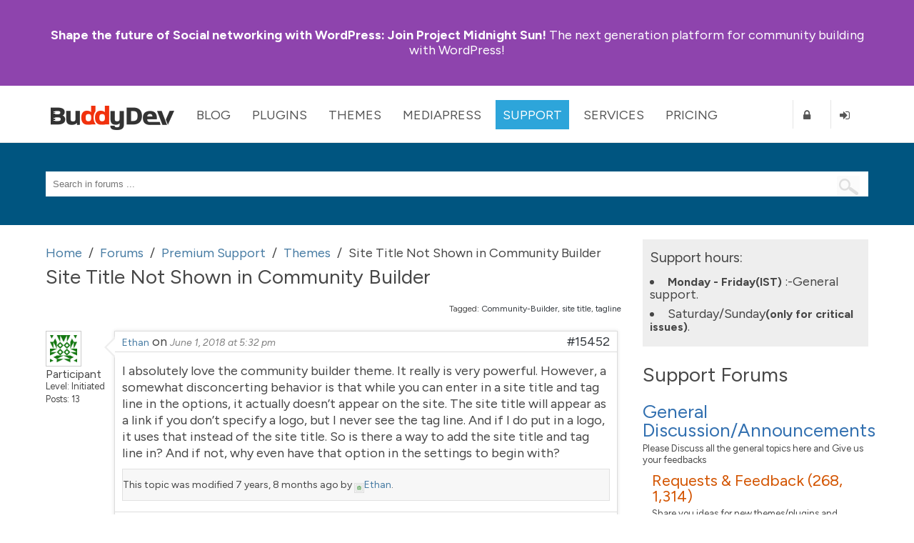

--- FILE ---
content_type: text/html; charset=UTF-8
request_url: https://buddydev.com/support/forums/topic/site-title-not-shown-in-community-builder/
body_size: 11330
content:
<!DOCTYPE html><html lang="en-US"><head><meta charset="UTF-8" /><meta http-equiv="X-UA-Compatible" content="IE=edge" /><meta name="viewport" content="width=device-width, initial-scale=1"><link media="all" href="https://buddydev.com/support/wp-content/cache/autoptimize/8/css/autoptimize_c3c118b9c63bc888eacbf1e8713ffad8.css" rel="stylesheet"><link media="screen" href="https://buddydev.com/support/wp-content/cache/autoptimize/8/css/autoptimize_a0ba326b97b5ff22e44bfd85ab8f8ebe.css" rel="stylesheet"><title>Site Title Not Shown in Community Builder &#8226; WordPress &amp; BuddyPress Support Forums | BuddyDev</title><link rel="pingback" href="https://buddydev.com/support/xmlrpc.php" /> <!--[if lte IE 9]> <script src="https://buddydev.com/support/wp-content/themes/rebirth/_inc/js/html5shiv.js"></script> <script src="https://buddydev.com/support/wp-content/themes/rebirth/_inc/js/ie7/ie9.js" type="text/javascript"></script> <script src="https://buddydev.com/support/wp-content/themes/rebirth/_inc/js/ie7/ie7-squish.js" type="text/javascript"></script> <script src="https://buddydev.com/support/wp-content/themes/rebirth/_inc/js/placeholder.js" type="text/javascript"></script> <link href="https://buddydev.com/support/wp-content/themes/rebirth/_inc/css/sky-mega-menu-ie8.css" type="text/css" rel="stylesheet" /> <![endif]--><link rel="preconnect" href="https://fonts.googleapis.com"><link rel="preconnect" href="https://fonts.gstatic.com" crossorigin><link href="https://fonts.googleapis.com/css2?family=Figtree:ital,wght@0,300;0,400;0,700;1,400&display=swap" rel="stylesheet"><meta name='robots' content='index, follow, max-image-preview:large, max-snippet:-1, max-video-preview:-1' /><style>img:is([sizes="auto" i], [sizes^="auto," i]) { contain-intrinsic-size: 3000px 1500px }</style><!-- This site is optimized with the Yoast SEO plugin v25.9 - https://yoast.com/wordpress/plugins/seo/ --><link rel="canonical" href="https://buddydev.com/support/forums/topic/site-title-not-shown-in-community-builder/" /><meta property="og:locale" content="en_US" /><meta property="og:type" content="article" /><meta property="og:title" content="Site Title Not Shown in Community Builder &#8226; WordPress &amp; BuddyPress Support Forums | BuddyDev" /><meta property="og:description" content="I absolutely love the community builder theme. It really is very powerful. However, a somewhat disconcerting behavior is that while you can enter in a site title and tag line in the options, it actually doesn&#8217;t appear on the site. The site title will appear as a link if you don&#8217;t specify a logo, but ..." /><meta property="og:url" content="https://buddydev.com/support/forums/topic/site-title-not-shown-in-community-builder/" /><meta property="og:site_name" content="WordPress &amp; BuddyPress Support Forums | BuddyDev" /><meta property="article:publisher" content="https://www.facebook.com/TheBuddyDev/" /><meta property="article:modified_time" content="2018-06-01T17:32:29+00:00" /><meta name="twitter:card" content="summary_large_image" /><meta name="twitter:site" content="@buddydev" /><meta name="twitter:label1" content="Est. reading time" /><meta name="twitter:data1" content="1 minute" /> <script type="application/ld+json" class="yoast-schema-graph">{"@context":"https://schema.org","@graph":[{"@type":"WebPage","@id":"https://buddydev.com/support/forums/topic/site-title-not-shown-in-community-builder/","url":"https://buddydev.com/support/forums/topic/site-title-not-shown-in-community-builder/","name":"Site Title Not Shown in Community Builder &#8226; WordPress &amp; BuddyPress Support Forums | BuddyDev","isPartOf":{"@id":"https://buddydev.com/support/#website"},"datePublished":"2018-06-01T17:32:15+00:00","dateModified":"2018-06-01T17:32:29+00:00","breadcrumb":{"@id":"https://buddydev.com/support/forums/topic/site-title-not-shown-in-community-builder/#breadcrumb"},"inLanguage":"en-US","potentialAction":[{"@type":"ReadAction","target":["https://buddydev.com/support/forums/topic/site-title-not-shown-in-community-builder/"]}]},{"@type":"BreadcrumbList","@id":"https://buddydev.com/support/forums/topic/site-title-not-shown-in-community-builder/#breadcrumb","itemListElement":[{"@type":"ListItem","position":1,"name":"Home","item":"https://buddydev.com/support/"},{"@type":"ListItem","position":2,"name":"Topics","item":"https://buddydev.com/support/topics/"},{"@type":"ListItem","position":3,"name":"Premium Support","item":"https://buddydev.com/support/forums/forum/premium-support/"},{"@type":"ListItem","position":4,"name":"Themes","item":"https://buddydev.com/support/forums/forum/premium-support/themes/"},{"@type":"ListItem","position":5,"name":"Site Title Not Shown in Community Builder"}]},{"@type":"WebSite","@id":"https://buddydev.com/support/#website","url":"https://buddydev.com/support/","name":"WordPress &amp; BuddyPress Support Forums | BuddyDev","description":"BuddyDev support forums","potentialAction":[{"@type":"SearchAction","target":{"@type":"EntryPoint","urlTemplate":"https://buddydev.com/support/?s={search_term_string}"},"query-input":{"@type":"PropertyValueSpecification","valueRequired":true,"valueName":"search_term_string"}}],"inLanguage":"en-US"}]}</script> <!-- / Yoast SEO plugin. --><link rel='dns-prefetch' href='//ajax.googleapis.com' /><link rel="alternate" type="application/rss+xml" title="WordPress &amp; BuddyPress Support Forums | BuddyDev &raquo; Feed" href="https://buddydev.com/support/feed/" /><link rel="alternate" type="application/rss+xml" title="WordPress &amp; BuddyPress Support Forums | BuddyDev &raquo; Comments Feed" href="https://buddydev.com/support/comments/feed/" /> <script type="text/javascript">/* <![CDATA[ */
window._wpemojiSettings = {"baseUrl":"https:\/\/s.w.org\/images\/core\/emoji\/15.0.3\/72x72\/","ext":".png","svgUrl":"https:\/\/s.w.org\/images\/core\/emoji\/15.0.3\/svg\/","svgExt":".svg","source":{"concatemoji":"https:\/\/buddydev.com\/support\/wp-includes\/js\/wp-emoji-release.min.js?ver=6.7.4"}};
/*! This file is auto-generated */
!function(i,n){var o,s,e;function c(e){try{var t={supportTests:e,timestamp:(new Date).valueOf()};sessionStorage.setItem(o,JSON.stringify(t))}catch(e){}}function p(e,t,n){e.clearRect(0,0,e.canvas.width,e.canvas.height),e.fillText(t,0,0);var t=new Uint32Array(e.getImageData(0,0,e.canvas.width,e.canvas.height).data),r=(e.clearRect(0,0,e.canvas.width,e.canvas.height),e.fillText(n,0,0),new Uint32Array(e.getImageData(0,0,e.canvas.width,e.canvas.height).data));return t.every(function(e,t){return e===r[t]})}function u(e,t,n){switch(t){case"flag":return n(e,"\ud83c\udff3\ufe0f\u200d\u26a7\ufe0f","\ud83c\udff3\ufe0f\u200b\u26a7\ufe0f")?!1:!n(e,"\ud83c\uddfa\ud83c\uddf3","\ud83c\uddfa\u200b\ud83c\uddf3")&&!n(e,"\ud83c\udff4\udb40\udc67\udb40\udc62\udb40\udc65\udb40\udc6e\udb40\udc67\udb40\udc7f","\ud83c\udff4\u200b\udb40\udc67\u200b\udb40\udc62\u200b\udb40\udc65\u200b\udb40\udc6e\u200b\udb40\udc67\u200b\udb40\udc7f");case"emoji":return!n(e,"\ud83d\udc26\u200d\u2b1b","\ud83d\udc26\u200b\u2b1b")}return!1}function f(e,t,n){var r="undefined"!=typeof WorkerGlobalScope&&self instanceof WorkerGlobalScope?new OffscreenCanvas(300,150):i.createElement("canvas"),a=r.getContext("2d",{willReadFrequently:!0}),o=(a.textBaseline="top",a.font="600 32px Arial",{});return e.forEach(function(e){o[e]=t(a,e,n)}),o}function t(e){var t=i.createElement("script");t.src=e,t.defer=!0,i.head.appendChild(t)}"undefined"!=typeof Promise&&(o="wpEmojiSettingsSupports",s=["flag","emoji"],n.supports={everything:!0,everythingExceptFlag:!0},e=new Promise(function(e){i.addEventListener("DOMContentLoaded",e,{once:!0})}),new Promise(function(t){var n=function(){try{var e=JSON.parse(sessionStorage.getItem(o));if("object"==typeof e&&"number"==typeof e.timestamp&&(new Date).valueOf()<e.timestamp+604800&&"object"==typeof e.supportTests)return e.supportTests}catch(e){}return null}();if(!n){if("undefined"!=typeof Worker&&"undefined"!=typeof OffscreenCanvas&&"undefined"!=typeof URL&&URL.createObjectURL&&"undefined"!=typeof Blob)try{var e="postMessage("+f.toString()+"("+[JSON.stringify(s),u.toString(),p.toString()].join(",")+"));",r=new Blob([e],{type:"text/javascript"}),a=new Worker(URL.createObjectURL(r),{name:"wpTestEmojiSupports"});return void(a.onmessage=function(e){c(n=e.data),a.terminate(),t(n)})}catch(e){}c(n=f(s,u,p))}t(n)}).then(function(e){for(var t in e)n.supports[t]=e[t],n.supports.everything=n.supports.everything&&n.supports[t],"flag"!==t&&(n.supports.everythingExceptFlag=n.supports.everythingExceptFlag&&n.supports[t]);n.supports.everythingExceptFlag=n.supports.everythingExceptFlag&&!n.supports.flag,n.DOMReady=!1,n.readyCallback=function(){n.DOMReady=!0}}).then(function(){return e}).then(function(){var e;n.supports.everything||(n.readyCallback(),(e=n.source||{}).concatemoji?t(e.concatemoji):e.wpemoji&&e.twemoji&&(t(e.twemoji),t(e.wpemoji)))}))}((window,document),window._wpemojiSettings);
/* ]]> */</script> <style id='wp-emoji-styles-inline-css' type='text/css'>img.wp-smiley, img.emoji {
		display: inline !important;
		border: none !important;
		box-shadow: none !important;
		height: 1em !important;
		width: 1em !important;
		margin: 0 0.07em !important;
		vertical-align: -0.1em !important;
		background: none !important;
		padding: 0 !important;
	}</style><style id='classic-theme-styles-inline-css' type='text/css'>/*! This file is auto-generated */
.wp-block-button__link{color:#fff;background-color:#32373c;border-radius:9999px;box-shadow:none;text-decoration:none;padding:calc(.667em + 2px) calc(1.333em + 2px);font-size:1.125em}.wp-block-file__button{background:#32373c;color:#fff;text-decoration:none}</style><style id='global-styles-inline-css' type='text/css'>:root{--wp--preset--aspect-ratio--square: 1;--wp--preset--aspect-ratio--4-3: 4/3;--wp--preset--aspect-ratio--3-4: 3/4;--wp--preset--aspect-ratio--3-2: 3/2;--wp--preset--aspect-ratio--2-3: 2/3;--wp--preset--aspect-ratio--16-9: 16/9;--wp--preset--aspect-ratio--9-16: 9/16;--wp--preset--color--black: #000000;--wp--preset--color--cyan-bluish-gray: #abb8c3;--wp--preset--color--white: #ffffff;--wp--preset--color--pale-pink: #f78da7;--wp--preset--color--vivid-red: #cf2e2e;--wp--preset--color--luminous-vivid-orange: #ff6900;--wp--preset--color--luminous-vivid-amber: #fcb900;--wp--preset--color--light-green-cyan: #7bdcb5;--wp--preset--color--vivid-green-cyan: #00d084;--wp--preset--color--pale-cyan-blue: #8ed1fc;--wp--preset--color--vivid-cyan-blue: #0693e3;--wp--preset--color--vivid-purple: #9b51e0;--wp--preset--gradient--vivid-cyan-blue-to-vivid-purple: linear-gradient(135deg,rgba(6,147,227,1) 0%,rgb(155,81,224) 100%);--wp--preset--gradient--light-green-cyan-to-vivid-green-cyan: linear-gradient(135deg,rgb(122,220,180) 0%,rgb(0,208,130) 100%);--wp--preset--gradient--luminous-vivid-amber-to-luminous-vivid-orange: linear-gradient(135deg,rgba(252,185,0,1) 0%,rgba(255,105,0,1) 100%);--wp--preset--gradient--luminous-vivid-orange-to-vivid-red: linear-gradient(135deg,rgba(255,105,0,1) 0%,rgb(207,46,46) 100%);--wp--preset--gradient--very-light-gray-to-cyan-bluish-gray: linear-gradient(135deg,rgb(238,238,238) 0%,rgb(169,184,195) 100%);--wp--preset--gradient--cool-to-warm-spectrum: linear-gradient(135deg,rgb(74,234,220) 0%,rgb(151,120,209) 20%,rgb(207,42,186) 40%,rgb(238,44,130) 60%,rgb(251,105,98) 80%,rgb(254,248,76) 100%);--wp--preset--gradient--blush-light-purple: linear-gradient(135deg,rgb(255,206,236) 0%,rgb(152,150,240) 100%);--wp--preset--gradient--blush-bordeaux: linear-gradient(135deg,rgb(254,205,165) 0%,rgb(254,45,45) 50%,rgb(107,0,62) 100%);--wp--preset--gradient--luminous-dusk: linear-gradient(135deg,rgb(255,203,112) 0%,rgb(199,81,192) 50%,rgb(65,88,208) 100%);--wp--preset--gradient--pale-ocean: linear-gradient(135deg,rgb(255,245,203) 0%,rgb(182,227,212) 50%,rgb(51,167,181) 100%);--wp--preset--gradient--electric-grass: linear-gradient(135deg,rgb(202,248,128) 0%,rgb(113,206,126) 100%);--wp--preset--gradient--midnight: linear-gradient(135deg,rgb(2,3,129) 0%,rgb(40,116,252) 100%);--wp--preset--font-size--small: 13px;--wp--preset--font-size--medium: 20px;--wp--preset--font-size--large: 36px;--wp--preset--font-size--x-large: 42px;--wp--preset--spacing--20: 0.44rem;--wp--preset--spacing--30: 0.67rem;--wp--preset--spacing--40: 1rem;--wp--preset--spacing--50: 1.5rem;--wp--preset--spacing--60: 2.25rem;--wp--preset--spacing--70: 3.38rem;--wp--preset--spacing--80: 5.06rem;--wp--preset--shadow--natural: 6px 6px 9px rgba(0, 0, 0, 0.2);--wp--preset--shadow--deep: 12px 12px 50px rgba(0, 0, 0, 0.4);--wp--preset--shadow--sharp: 6px 6px 0px rgba(0, 0, 0, 0.2);--wp--preset--shadow--outlined: 6px 6px 0px -3px rgba(255, 255, 255, 1), 6px 6px rgba(0, 0, 0, 1);--wp--preset--shadow--crisp: 6px 6px 0px rgba(0, 0, 0, 1);}:where(.is-layout-flex){gap: 0.5em;}:where(.is-layout-grid){gap: 0.5em;}body .is-layout-flex{display: flex;}.is-layout-flex{flex-wrap: wrap;align-items: center;}.is-layout-flex > :is(*, div){margin: 0;}body .is-layout-grid{display: grid;}.is-layout-grid > :is(*, div){margin: 0;}:where(.wp-block-columns.is-layout-flex){gap: 2em;}:where(.wp-block-columns.is-layout-grid){gap: 2em;}:where(.wp-block-post-template.is-layout-flex){gap: 1.25em;}:where(.wp-block-post-template.is-layout-grid){gap: 1.25em;}.has-black-color{color: var(--wp--preset--color--black) !important;}.has-cyan-bluish-gray-color{color: var(--wp--preset--color--cyan-bluish-gray) !important;}.has-white-color{color: var(--wp--preset--color--white) !important;}.has-pale-pink-color{color: var(--wp--preset--color--pale-pink) !important;}.has-vivid-red-color{color: var(--wp--preset--color--vivid-red) !important;}.has-luminous-vivid-orange-color{color: var(--wp--preset--color--luminous-vivid-orange) !important;}.has-luminous-vivid-amber-color{color: var(--wp--preset--color--luminous-vivid-amber) !important;}.has-light-green-cyan-color{color: var(--wp--preset--color--light-green-cyan) !important;}.has-vivid-green-cyan-color{color: var(--wp--preset--color--vivid-green-cyan) !important;}.has-pale-cyan-blue-color{color: var(--wp--preset--color--pale-cyan-blue) !important;}.has-vivid-cyan-blue-color{color: var(--wp--preset--color--vivid-cyan-blue) !important;}.has-vivid-purple-color{color: var(--wp--preset--color--vivid-purple) !important;}.has-black-background-color{background-color: var(--wp--preset--color--black) !important;}.has-cyan-bluish-gray-background-color{background-color: var(--wp--preset--color--cyan-bluish-gray) !important;}.has-white-background-color{background-color: var(--wp--preset--color--white) !important;}.has-pale-pink-background-color{background-color: var(--wp--preset--color--pale-pink) !important;}.has-vivid-red-background-color{background-color: var(--wp--preset--color--vivid-red) !important;}.has-luminous-vivid-orange-background-color{background-color: var(--wp--preset--color--luminous-vivid-orange) !important;}.has-luminous-vivid-amber-background-color{background-color: var(--wp--preset--color--luminous-vivid-amber) !important;}.has-light-green-cyan-background-color{background-color: var(--wp--preset--color--light-green-cyan) !important;}.has-vivid-green-cyan-background-color{background-color: var(--wp--preset--color--vivid-green-cyan) !important;}.has-pale-cyan-blue-background-color{background-color: var(--wp--preset--color--pale-cyan-blue) !important;}.has-vivid-cyan-blue-background-color{background-color: var(--wp--preset--color--vivid-cyan-blue) !important;}.has-vivid-purple-background-color{background-color: var(--wp--preset--color--vivid-purple) !important;}.has-black-border-color{border-color: var(--wp--preset--color--black) !important;}.has-cyan-bluish-gray-border-color{border-color: var(--wp--preset--color--cyan-bluish-gray) !important;}.has-white-border-color{border-color: var(--wp--preset--color--white) !important;}.has-pale-pink-border-color{border-color: var(--wp--preset--color--pale-pink) !important;}.has-vivid-red-border-color{border-color: var(--wp--preset--color--vivid-red) !important;}.has-luminous-vivid-orange-border-color{border-color: var(--wp--preset--color--luminous-vivid-orange) !important;}.has-luminous-vivid-amber-border-color{border-color: var(--wp--preset--color--luminous-vivid-amber) !important;}.has-light-green-cyan-border-color{border-color: var(--wp--preset--color--light-green-cyan) !important;}.has-vivid-green-cyan-border-color{border-color: var(--wp--preset--color--vivid-green-cyan) !important;}.has-pale-cyan-blue-border-color{border-color: var(--wp--preset--color--pale-cyan-blue) !important;}.has-vivid-cyan-blue-border-color{border-color: var(--wp--preset--color--vivid-cyan-blue) !important;}.has-vivid-purple-border-color{border-color: var(--wp--preset--color--vivid-purple) !important;}.has-vivid-cyan-blue-to-vivid-purple-gradient-background{background: var(--wp--preset--gradient--vivid-cyan-blue-to-vivid-purple) !important;}.has-light-green-cyan-to-vivid-green-cyan-gradient-background{background: var(--wp--preset--gradient--light-green-cyan-to-vivid-green-cyan) !important;}.has-luminous-vivid-amber-to-luminous-vivid-orange-gradient-background{background: var(--wp--preset--gradient--luminous-vivid-amber-to-luminous-vivid-orange) !important;}.has-luminous-vivid-orange-to-vivid-red-gradient-background{background: var(--wp--preset--gradient--luminous-vivid-orange-to-vivid-red) !important;}.has-very-light-gray-to-cyan-bluish-gray-gradient-background{background: var(--wp--preset--gradient--very-light-gray-to-cyan-bluish-gray) !important;}.has-cool-to-warm-spectrum-gradient-background{background: var(--wp--preset--gradient--cool-to-warm-spectrum) !important;}.has-blush-light-purple-gradient-background{background: var(--wp--preset--gradient--blush-light-purple) !important;}.has-blush-bordeaux-gradient-background{background: var(--wp--preset--gradient--blush-bordeaux) !important;}.has-luminous-dusk-gradient-background{background: var(--wp--preset--gradient--luminous-dusk) !important;}.has-pale-ocean-gradient-background{background: var(--wp--preset--gradient--pale-ocean) !important;}.has-electric-grass-gradient-background{background: var(--wp--preset--gradient--electric-grass) !important;}.has-midnight-gradient-background{background: var(--wp--preset--gradient--midnight) !important;}.has-small-font-size{font-size: var(--wp--preset--font-size--small) !important;}.has-medium-font-size{font-size: var(--wp--preset--font-size--medium) !important;}.has-large-font-size{font-size: var(--wp--preset--font-size--large) !important;}.has-x-large-font-size{font-size: var(--wp--preset--font-size--x-large) !important;}
:where(.wp-block-post-template.is-layout-flex){gap: 1.25em;}:where(.wp-block-post-template.is-layout-grid){gap: 1.25em;}
:where(.wp-block-columns.is-layout-flex){gap: 2em;}:where(.wp-block-columns.is-layout-grid){gap: 2em;}
:root :where(.wp-block-pullquote){font-size: 1.5em;line-height: 1.6;}</style> <script type="text/javascript" src="https://ajax.googleapis.com/ajax/libs/jquery/1.10.2/jquery.min.js?ver=1.10.2" id="jquery-js"></script> <script type="text/javascript" id="bbpress-topic-js-extra">/* <![CDATA[ */
var bbpTopicJS = {"bbp_ajaxurl":"https:\/\/buddydev.com\/support\/forums\/topic\/site-title-not-shown-in-community-builder\/?bbp-ajax=true","generic_ajax_error":"Something went wrong. Refresh your browser and try again.","is_user_logged_in":"","fav_nonce":"630729bdbf","subs_nonce":"c87efd3a11"};
/* ]]> */</script> <link rel="https://api.w.org/" href="https://buddydev.com/support/wp-json/" /><link rel="EditURI" type="application/rsd+xml" title="RSD" href="https://buddydev.com/support/xmlrpc.php?rsd" /><link rel='shortlink' href='https://buddydev.com/support/?p=15452' /><link rel="alternate" title="oEmbed (JSON)" type="application/json+oembed" href="https://buddydev.com/support/wp-json/oembed/1.0/embed?url=https%3A%2F%2Fbuddydev.com%2Fsupport%2Fforums%2Ftopic%2Fsite-title-not-shown-in-community-builder%2F" /><link rel="alternate" title="oEmbed (XML)" type="text/xml+oembed" href="https://buddydev.com/support/wp-json/oembed/1.0/embed?url=https%3A%2F%2Fbuddydev.com%2Fsupport%2Fforums%2Ftopic%2Fsite-title-not-shown-in-community-builder%2F&#038;format=xml" /> <script type="text/javascript">var ajaxurl = 'https://buddydev.com/support/wp-admin/admin-ajax.php';</script> <script type="text/javascript">(function($){
                    $(function(){
                        $(".widget form.bbp-login-form button#user-submit").each(function(){
                            $(this).html($(this).html().toString().replace(String.fromCharCode(34),""));
                        });
                    });
                })(jQuery);</script><meta name="generator" content="PressCommerce v1.0" /><style type="text/css" id="breadcrumb-trail-css">.breadcrumbs .trail-browse,.breadcrumbs .trail-items,.breadcrumbs .trail-items li {display: inline-block;margin:0;padding: 0;border:none;background:transparent;text-indent: 0;}.breadcrumbs .trail-browse {font-size: inherit;font-style:inherit;font-weight: inherit;color: inherit;}.breadcrumbs .trail-items {list-style: none;}.trail-items li::after {content: "\002F";padding: 0 0.5em;}.trail-items li:last-of-type::after {display: none;}</style><!-- Google tag (gtag.js) --> <script async src="https://www.googletagmanager.com/gtag/js?id=G-7CGXSK87ML"></script> <script>window.dataLayer = window.dataLayer || [];
	function gtag(){dataLayer.push(arguments);}
	gtag('js', new Date());

	gtag('config', 'G-7CGXSK87ML');</script> </head><body class="topic bbpress bbp-no-js bp-legacy topic-template-default single single-topic postid-15452 has-announcement"><style>body{
        --bd-notice-height: 120px;

    }
    @media screen and (min-width: 721px) {
        body {
            --bd-notice-height: 85px;
        }
    }

    .main-notice {
        background: #8e44ad;
        height: var(--bd-notice-height);
        display: flex;
        align-items: center;
    }

    .main-notice p {
        height: auto !important;
        padding-top:0;
        line-height: 1.18;
    }

    .has-announcement #page {
        margin-top: 200px;
    }

    .main-notice strong {
        font-weight: bold;
    }

    .main-notice ~ #main-nav {
        margin-top: var(--bd-notice-height);
    }

    .breadcrumb{
        visibility: hidden;
    }

    @media screen and (max-width: 967px) {
        .search-links {
            display: none;
        }
        div.page-title-text {
            font-size: 48px;
            line-height: 60px;
        }
    }

    @media screen and (min-width: 721px) {
        body {  --bd-notice-height: 120px;}
        .main-notice {
            height: var(--bd-notice-height);
            display: flex;
            align-items: center;
        }
        .breadcrumb{
            visibility: visible;
        }
    }</style><div class="main-notice "><div class="inner clearfix"><div class="main-notice-message"><p> <a href="https://buddydev.com/introducing-project-midnight-sun/"><strong>Shape the future of Social networking with WordPress:</strong> Join Project Midnight Sun!</a> The next generation platform for community building with WordPress!</p></div></div></div><h1 class="accessibly-hidden">BuddyDev</h1><nav id="main-nav" class="sky-mega-menu-fixed sky-mega-menu-pos-top"><h1 class="accessibly-hidden">Site Navigation</h1><div class="inner clearfix"><ul class="sky-mega-menu sky-mega-menu-anim-scale sky-mega-menu-response-to-switcher"><li class="switcher"> <a href="#"><i class="fa fa-bars"></i>Menu</a></li> <!-- home --><li id="buddydev-logo"> <a id='logo' href="https://buddydev.com/" title='BuddyDev'><img src="https://buddydev.com//assets/logos/logo-b.png" alt='BuddyDev Logo'/></a></li> <!--/ home --> <!-- about --><li aria-haspopup="true" > <a href="https://buddydev.com/blog/" class="blog">Blog</a><div class="grid-container3"><ul><li><a href="https://buddydev.com/blog/" class="blog"><i class="fa fa-globe"></i>Recent Posts</a></li><li><a title="View all posts filed under BuddyPress" href="https://buddydev.com/category/buddypress/"><i class="fa fa-globe"></i>BuddyPress</a></li><li><a title="View all posts filed under WordPress Multisite" href="https://buddydev.com/category/wordpress-mu/"><i class="fa fa-globe"></i>WordPress Multisite</a></li><li><a title="View all posts filed under WordPress" href="https://buddydev.com/category/wordpress/"><i class="fa fa-globe"></i>WordPress</a></li></ul></div></li> <!--/ about --> <!-- news --><li aria-haspopup="true"  > <a href="https://buddydev.com/plugins/" class="plugins">Plugins</a><div class="grid-container3"><ul><li><a href="https://buddydev.com/plugins/type/premium/"><i class="fa fa-coffee"></i>Premium Plugins</a></li><li><a href="https://buddydev.com/plugins/type/free/"><i class="fa fa-beer"></i>Free Plugins</a></li><li><a href="https://buddydev.com/mediapress/"><i class="fa fa-photo"></i>MediaPress</a></li> <!--<li><a href="https://buddydev.com/plugins/?type=upcoming"><i class="fa fa-flask"></i>Upcoming Plugins</a></li> --><li><a href="https://buddydev.com/suggest-plugin/"><i class="fa fa-plus-circle"></i>Suggest a Plugin</a></li></ul></div></li> <!--/ news --><li aria-haspopup="true"  > <a href="https://buddydev.com/themes/">Themes</a><div class="grid-container3"><ul><li><a href="https://buddydev.com/themes/?type=premium"><i class="fa fa-coffee"></i>Premium Themes</a></li><li><a href="https://buddydev.com/themes/?type=free"><i class="fa fa-beer"></i>Free Themes</a></li> <!--<li><a href="https://buddydev.com/themes/?type=upcoming"><i class="fa fa-flask"></i>Upcoming Themes</a></li> --><li><a href="https://buddydev.com/suggest-theme/"><i class="fa fa-plus-circle"></i>Suggest a Theme</a></li></ul></div></li><li aria-haspopup="true"  > <a href="https://buddydev.com/mediapress/" class="mediapress">MediaPress</a><div class="grid-container3"><ul><li><a href="https://buddydev.com/mediapress/"><i class="fa fa-coffee"></i>MediaPress</a></li><li><a href="https://buddydev.com/plugins/category/mediapress/"><i class="fa fa-beer"></i>Addons</a></li><li><a href="https://buddydev.com/mediapress/guides/"><i class="fa fa-photo"></i>Documentation</a></li><li><a href="https://buddydev.com/support/forums/"><i class="fa fa-plus-circle"></i>Support</a></li></ul></div></li><li aria-haspopup="true"  class="selected"> <a href="https://buddydev.com/support/forums/">Support</a><div class="grid-container3"><ul><li><a href="https://buddydev.com/support/forums/"><i class="fa fa-question"></i>Forum</a></li><li><a href="https://buddydev.com/docs/"><i class="fa fa-lightbulb-o"></i>Docs & Manuals</a></li><li><a href="https://buddydev.com/mediapress/guides/"><i class="fa fa-lightbulb-o"></i>MediaPress Docs</a></li> <!--<li><a href="https://buddydev.com/snippets/"><i class="fa fa-code"></i>Code Snippets</a></li> --><li><a href="https://buddydev.com/faq/"><i class="fa fa-question-circle"></i>FAQ</a></li><li><a href="https://buddydev.com/members/"><i class="fa fa-group"></i>Community</a></li><li> <a href="https://buddydev.com/contact/"><i class="fa fa-envelope"></i>Contact</a></li></ul></div></li><li aria-haspopup="true" > <a href="https://buddydev.com/services/">Services</a><div class="grid-container3"><ul><li><a href="https://buddydev.com/buddypress-custom-plugin-development-service/">BuddyPress Plugin Development</a></li><li><a href="https://buddydev.com/buddypress-plugin-customization-service/">BuddyPress Plugin Customization</a></li><li><a href="https://buddydev.com/buddypress-troubleshooting-support/">BuddyPress Website Troubleshooting</a></li><li><a href="https://buddydev.com/buddypress-custom-development-service/">BuddyPress Custom Development</a></li></ul></div></li><li aria-haspopup="true" > <a href="https://buddydev.com/pricing/">Pricing</a><div class="grid-container3"><ul><li><a href="https://buddydev.com/pricing/"><i class="fa fa-dollar"></i>Pricing</a></li><li><a href="https://buddydev.com/faq/"><i class="fa fa-question"></i>Membership FAQ</a></li><li><a href="https://buddydev.com/refund-policy/"><i class="fa fa-th-large"></i>Refund Policy</a></li><li><a href="https://buddydev.com/checkout/"><i class="fa fa-shopping-cart"></i>Checkout</a></li></ul></div></li> <!--/ portfolio --><li class="right bd-register-link-top"> <a href="https://buddydev.com/join/" title="Register"><i class="fa fa-lock"></i><span>Register</span></a></li> <!-- login form --><li  class="right bd-login-link-top"> <a href="https://buddydev.com/login" title="Login"><i class="fa fa-sign-in"></i><span>Login</span></a></li> <!--/ login form --></ul> <!--/ mega menu --></div><!-- inner ends here --></nav><div id="page"><section id="top" class="no-banner-header"><!-- top header --><h1 class="accessibly-hidden">Search</h1><div class="inner clearfix"><div id="search-box"><form role="search" method="get" id="searchform" action="https://buddydev.com/support/" > <input type="text" value=""  placeholder="Search in forums ..." name="s" id="s" class="search-terms"/> <input type="submit" id="searchsubmit" value=" " /> <input type="hidden" name="stype" value="all" id="search-type" /></form></div></div><!-- end of inner div --></section><!-- top header ends here --><div id="container" class="two-col-right"><!-- main container --><div class="inner clearfix"><div id="contents" class="clearfix"><div class="breadcrumb"><div role="navigation" aria-label="Breadcrumbs" class="breadcrumb-trail breadcrumbs" itemprop="breadcrumb"><ul class="trail-items" itemscope itemtype="http://schema.org/BreadcrumbList"><meta name="numberOfItems" content="5" /><meta name="itemListOrder" content="Ascending" /><li itemprop="itemListElement" itemscope itemtype="http://schema.org/ListItem" class="trail-item trail-begin"><a href="https://buddydev.com/support/" rel="home" itemprop="item"><span itemprop="name">Home</span></a><meta itemprop="position" content="1" /></li><li itemprop="itemListElement" itemscope itemtype="http://schema.org/ListItem" class="trail-item"><a href="https://buddydev.com/support/forums/" itemprop="item"><span itemprop="name">Forums</span></a><meta itemprop="position" content="2" /></li><li itemprop="itemListElement" itemscope itemtype="http://schema.org/ListItem" class="trail-item"><a href="https://buddydev.com/support/forums/forum/premium-support/" itemprop="item"><span itemprop="name">Premium Support</span></a><meta itemprop="position" content="3" /></li><li itemprop="itemListElement" itemscope itemtype="http://schema.org/ListItem" class="trail-item"><a href="https://buddydev.com/support/forums/forum/premium-support/themes/" itemprop="item"><span itemprop="name">Themes</span></a><meta itemprop="position" content="4" /></li><li itemprop="itemListElement" itemscope itemtype="http://schema.org/ListItem" class="trail-item trail-end"><span itemprop="item"><span itemprop="name">Site Title Not Shown in Community Builder</span></span><meta itemprop="position" content="5" /></li></ul></div></div><article id="bbp-topic-wrapper-15452" class="bbp-topic-wrapper"><h1 class="entry-title">Site Title Not Shown in Community Builder</h1><div class="entry-content"><div id="bbpress-forums"><div class="bbp-topic-tags"><p>Tagged:&nbsp;<a href="https://buddydev.com/support/forums/topic-tag/community-builder/" rel="tag">Community-Builder</a>, <a href="https://buddydev.com/support/forums/topic-tag/site-title/" rel="tag">site title</a>, <a href="https://buddydev.com/support/forums/topic-tag/tagline/" rel="tag">tagline</a></p></div><div class="single-topic-header clearfix"><div class="pull-right"></div></div><ul id="topic-15452-replies" class="forums bbp-replies"><li id="post-15452" class="loop-item-0 user-id-23303 bbp-parent-forum-24 bbp-parent-topic-6456 bbp-reply-position-1 odd  post-15452 topic type-topic status-publish hentry topic-tag-community-builder topic-tag-site-title topic-tag-tagline row topic-reply-item"><div class="span1 topic-author-avatar"> <a href="https://buddydev.com/support/forums/users/garfi61416/" title="View Ethan&#039;s profile" class="bbp-author-link"><span  class="bbp-author-avatar"><img alt='' src='//www.gravatar.com/avatar/86f147b66d1d6e241889ecf0384be7d8?s=50&#038;r=g&#038;d=identicon' srcset='//www.gravatar.com/avatar/86f147b66d1d6e241889ecf0384be7d8?s=50&#038;r=g&#038;d=identicon 2x' class='avatar avatar-50 photo' height='50' width='50' decoding='async'/></span></a><div class="bbp-author-role">Participant</div><div class ="bbps-user-title"><span class="bbps-user-title-name">Level: </span>Initiated</div><div class ="bbps-post-count"> Posts: 13</div></div><div class="span11 reply-details-data"><div class="topic-reply-header clearfix"> <span class="reply-auhtor"> <a href="https://buddydev.com/support/forums/users/garfi61416/" title="View Ethan&#039;s profile" class="bbp-author-link"><span  class="bbp-author-name">Ethan</span></a> </span> on <span class="bbp-reply-post-date">June 1, 2018 at 5:32 pm</span> <a href="https://buddydev.com/support/forums/topic/site-title-not-shown-in-community-builder/#post-15452" title="Site Title Not Shown in Community Builder" class="bbp-reply-permalink">#15452</a></div><div class="topic-reply-content"><p>I absolutely love the community builder theme.  It really is very powerful.  However, a somewhat disconcerting behavior is that while you can enter in a site title and tag line in the options, it actually doesn&#8217;t appear on the site.  The site title will appear as a link if you don&#8217;t specify a logo, but I never see the tag line.  And if I do put in a logo, it uses that instead of the site title.  So is there a way to add the site title and tag line in?  And if not, why even have that option in the settings to begin with?</p><ul id="bbp-topic-revision-log-15452" class="bbp-topic-revision-log"><li id="bbp-topic-revision-log-15452-item-15453" class="bbp-topic-revision-log-item"> This topic was modified 7 years, 8 months ago by <a href="https://buddydev.com/support/forums/users/garfi61416/" title="View Ethan&#039;s profile" class="bbp-author-link"><span  class="bbp-author-avatar"><img alt='' src='//www.gravatar.com/avatar/86f147b66d1d6e241889ecf0384be7d8?s=14&#038;r=g&#038;d=identicon' srcset='//www.gravatar.com/avatar/86f147b66d1d6e241889ecf0384be7d8?s=14&#038;r=g&#038;d=identicon 2x' class='avatar avatar-14 photo' height='14' width='14' decoding='async'/></span><span  class="bbp-author-name">Ethan</span></a>.</li></ul></div><div class="topic-reply-footer"> <span class="bbp-admin-links"></span></div></div></li><!-- .reply --><li id="post-15455" class="loop-item-1 user-id-2 bbp-parent-forum-6456 bbp-parent-topic-15452 bbp-reply-position-2 even  post-15455 reply type-reply status-publish hentry row topic-reply-item"><div class="span1 topic-author-avatar"> <a href="https://buddydev.com/support/forums/users/sbrajesh/" title="View Brajesh Singh&#039;s profile" class="bbp-author-link"><span  class="bbp-author-avatar"><img alt='' src='//www.gravatar.com/avatar/2106622ee90d53d15ac1402806616aca?s=50&#038;r=g&#038;d=identicon' srcset='//www.gravatar.com/avatar/2106622ee90d53d15ac1402806616aca?s=50&#038;r=g&#038;d=identicon 2x' class='avatar avatar-50 photo' height='50' width='50' decoding='async'/></span></a><div class="bbp-author-role">Keymaster</div><div class ='bbps-user-type'>(BuddyDev Team)</div><div class ="bbps-post-count"> Posts: 25287</div></div><div class="span11 reply-details-data"><div class="topic-reply-header clearfix"> <span class="reply-auhtor"> <a href="https://buddydev.com/support/forums/users/sbrajesh/" title="View Brajesh Singh&#039;s profile" class="bbp-author-link"><span  class="bbp-author-name">Brajesh Singh</span></a> </span> on <span class="bbp-reply-post-date">June 2, 2018 at 3:55 am</span> <a href="https://buddydev.com/support/forums/topic/site-title-not-shown-in-community-builder/#post-15455" title="Reply To: Site Title Not Shown in Community Builder" class="bbp-reply-permalink">#15455</a></div><div class="topic-reply-content"><p>Hi Ethan,<br /> Thank you for using Community Builder.</p><p>The site name/tagline are not only for visual options they have other significance(being used in site title etc).</p><p>In case of Community Builder, we use the sitename as a fallback when the logo is not available. When the site logo is available, we do not need the site name.</p><p>As of tagline, We do not use it at all in the theme. This is by design. If you keep the tagline, SEO plugin can accommodate it in your site title.</p><p>If you do want the tagline to be visible, point me whre you would like and I can easily help with that.</p><p>Regards<br /> Brajesh</p></div><div class="topic-reply-footer"> <span class="bbp-admin-links"></span></div></div></li><!-- .reply --><li id="post-15460" class="loop-item-2 user-id-23303 bbp-parent-forum-6456 bbp-parent-topic-15452 bbp-reply-position-3 odd topic-author  post-15460 reply type-reply status-publish hentry row topic-reply-item"><div class="span1 topic-author-avatar"> <a href="https://buddydev.com/support/forums/users/garfi61416/" title="View Ethan&#039;s profile" class="bbp-author-link"><span  class="bbp-author-avatar"><img alt='' src='//www.gravatar.com/avatar/86f147b66d1d6e241889ecf0384be7d8?s=50&#038;r=g&#038;d=identicon' srcset='//www.gravatar.com/avatar/86f147b66d1d6e241889ecf0384be7d8?s=50&#038;r=g&#038;d=identicon 2x' class='avatar avatar-50 photo' height='50' width='50' loading='lazy' decoding='async'/></span></a><div class="bbp-author-role">Participant</div><div class ="bbps-user-title"><span class="bbps-user-title-name">Level: </span>Initiated</div><div class ="bbps-post-count"> Posts: 13</div></div><div class="span11 reply-details-data"><div class="topic-reply-header clearfix"> <span class="reply-auhtor"> <a href="https://buddydev.com/support/forums/users/garfi61416/" title="View Ethan&#039;s profile" class="bbp-author-link"><span  class="bbp-author-name">Ethan</span></a> </span> on <span class="bbp-reply-post-date">June 2, 2018 at 3:29 pm</span> <a href="https://buddydev.com/support/forums/topic/site-title-not-shown-in-community-builder/#post-15460" title="Reply To: Site Title Not Shown in Community Builder" class="bbp-reply-permalink">#15460</a></div><div class="topic-reply-content"><p>I would like it right below the my site&#8217;s title/logo area.  So it appears on every page.</p></div><div class="topic-reply-footer"> <span class="bbp-admin-links"></span></div></div></li><!-- .reply --><li id="post-15492" class="loop-item-3 user-id-2 bbp-parent-forum-6456 bbp-parent-topic-15452 bbp-reply-position-4 even  post-15492 reply type-reply status-publish hentry row topic-reply-item"><div class="span1 topic-author-avatar"> <a href="https://buddydev.com/support/forums/users/sbrajesh/" title="View Brajesh Singh&#039;s profile" class="bbp-author-link"><span  class="bbp-author-avatar"><img alt='' src='//www.gravatar.com/avatar/2106622ee90d53d15ac1402806616aca?s=50&#038;r=g&#038;d=identicon' srcset='//www.gravatar.com/avatar/2106622ee90d53d15ac1402806616aca?s=50&#038;r=g&#038;d=identicon 2x' class='avatar avatar-50 photo' height='50' width='50' loading='lazy' decoding='async'/></span></a><div class="bbp-author-role">Keymaster</div><div class ='bbps-user-type'>(BuddyDev Team)</div><div class ="bbps-post-count"> Posts: 25287</div></div><div class="span11 reply-details-data"><div class="topic-reply-header clearfix"> <span class="reply-auhtor"> <a href="https://buddydev.com/support/forums/users/sbrajesh/" title="View Brajesh Singh&#039;s profile" class="bbp-author-link"><span  class="bbp-author-name">Brajesh Singh</span></a> </span> on <span class="bbp-reply-post-date">June 5, 2018 at 1:56 pm</span> <a href="https://buddydev.com/support/forums/topic/site-title-not-shown-in-community-builder/#post-15492" title="Reply To: Site Title Not Shown in Community Builder" class="bbp-reply-permalink">#15492</a></div><div class="topic-reply-content"><p>Hi Ethan,<br /> I have looked into the theme now. I will need to push a minor release to allow this as we lack hook inside the logo section.</p><p>I will push the release in next 2 days and share the code.</p><p>Thank you<br /> Brajesh</p></div><div class="topic-reply-footer"> <span class="bbp-admin-links"></span></div></div></li><!-- .reply --><li id="post-15557" class="loop-item-4 user-id-23303 bbp-parent-forum-6456 bbp-parent-topic-15452 bbp-reply-position-5 odd topic-author  post-15557 reply type-reply status-publish hentry row topic-reply-item"><div class="span1 topic-author-avatar"> <a href="https://buddydev.com/support/forums/users/garfi61416/" title="View Ethan&#039;s profile" class="bbp-author-link"><span  class="bbp-author-avatar"><img alt='' src='//www.gravatar.com/avatar/86f147b66d1d6e241889ecf0384be7d8?s=50&#038;r=g&#038;d=identicon' srcset='//www.gravatar.com/avatar/86f147b66d1d6e241889ecf0384be7d8?s=50&#038;r=g&#038;d=identicon 2x' class='avatar avatar-50 photo' height='50' width='50' loading='lazy' decoding='async'/></span></a><div class="bbp-author-role">Participant</div><div class ="bbps-user-title"><span class="bbps-user-title-name">Level: </span>Initiated</div><div class ="bbps-post-count"> Posts: 13</div></div><div class="span11 reply-details-data"><div class="topic-reply-header clearfix"> <span class="reply-auhtor"> <a href="https://buddydev.com/support/forums/users/garfi61416/" title="View Ethan&#039;s profile" class="bbp-author-link"><span  class="bbp-author-name">Ethan</span></a> </span> on <span class="bbp-reply-post-date">June 8, 2018 at 4:58 pm</span> <a href="https://buddydev.com/support/forums/topic/site-title-not-shown-in-community-builder/#post-15557" title="Reply To: Site Title Not Shown in Community Builder" class="bbp-reply-permalink">#15557</a></div><div class="topic-reply-content"><p>Great.  What about on the login page.  I&#8217;m supposed to be a able to use either a log or the text.  Without the logo, I do see the title + subtitle, but in this case I do want a logo.  However, when I enter a logo, it gets squished.  Is there something css-related that I can do to make it not squished?</p></div><div class="topic-reply-footer"> <span class="bbp-admin-links"></span></div></div></li><!-- .reply --><li id="post-15561" class="loop-item-5 user-id-2 bbp-parent-forum-6456 bbp-parent-topic-15452 bbp-reply-position-6 even  post-15561 reply type-reply status-publish hentry row topic-reply-item"><div class="span1 topic-author-avatar"> <a href="https://buddydev.com/support/forums/users/sbrajesh/" title="View Brajesh Singh&#039;s profile" class="bbp-author-link"><span  class="bbp-author-avatar"><img alt='' src='//www.gravatar.com/avatar/2106622ee90d53d15ac1402806616aca?s=50&#038;r=g&#038;d=identicon' srcset='//www.gravatar.com/avatar/2106622ee90d53d15ac1402806616aca?s=50&#038;r=g&#038;d=identicon 2x' class='avatar avatar-50 photo' height='50' width='50' loading='lazy' decoding='async'/></span></a><div class="bbp-author-role">Keymaster</div><div class ='bbps-user-type'>(BuddyDev Team)</div><div class ="bbps-post-count"> Posts: 25287</div></div><div class="span11 reply-details-data"><div class="topic-reply-header clearfix"> <span class="reply-auhtor"> <a href="https://buddydev.com/support/forums/users/sbrajesh/" title="View Brajesh Singh&#039;s profile" class="bbp-author-link"><span  class="bbp-author-name">Brajesh Singh</span></a> </span> on <span class="bbp-reply-post-date">June 9, 2018 at 1:38 am</span> <a href="https://buddydev.com/support/forums/topic/site-title-not-shown-in-community-builder/#post-15561" title="Reply To: Site Title Not Shown in Community Builder" class="bbp-reply-permalink">#15561</a></div><div class="topic-reply-content"><p>Hi Ethan,<br /> For login logo the width is constrained to 320px. Please use a logo with this width and it should work as expected.</p><p>Regards<br /> Brajesh</p></div><div class="topic-reply-footer"> <span class="bbp-admin-links"></span></div></div></li><!-- .reply --><li id="post-15604" class="loop-item-6 user-id-23303 bbp-parent-forum-6456 bbp-parent-topic-15452 bbp-reply-position-7 odd topic-author  post-15604 reply type-reply status-publish hentry row topic-reply-item"><div class="span1 topic-author-avatar"> <a href="https://buddydev.com/support/forums/users/garfi61416/" title="View Ethan&#039;s profile" class="bbp-author-link"><span  class="bbp-author-avatar"><img alt='' src='//www.gravatar.com/avatar/86f147b66d1d6e241889ecf0384be7d8?s=50&#038;r=g&#038;d=identicon' srcset='//www.gravatar.com/avatar/86f147b66d1d6e241889ecf0384be7d8?s=50&#038;r=g&#038;d=identicon 2x' class='avatar avatar-50 photo' height='50' width='50' loading='lazy' decoding='async'/></span></a><div class="bbp-author-role">Participant</div><div class ="bbps-user-title"><span class="bbps-user-title-name">Level: </span>Initiated</div><div class ="bbps-post-count"> Posts: 13</div></div><div class="span11 reply-details-data"><div class="topic-reply-header clearfix"> <span class="reply-auhtor"> <a href="https://buddydev.com/support/forums/users/garfi61416/" title="View Ethan&#039;s profile" class="bbp-author-link"><span  class="bbp-author-name">Ethan</span></a> </span> on <span class="bbp-reply-post-date">June 10, 2018 at 2:55 pm</span> <a href="https://buddydev.com/support/forums/topic/site-title-not-shown-in-community-builder/#post-15604" title="Reply To: Site Title Not Shown in Community Builder" class="bbp-reply-permalink">#15604</a></div><div class="topic-reply-content"><p>I tried using an image that was 320px in size, and it still cut it in half.</p></div><div class="topic-reply-footer"> <span class="bbp-admin-links"></span></div></div></li><!-- .reply --></ul><!-- #topic-15452-replies --><div class=" pagination bbp-pagination"><div class="bbp-pagination-count"> Viewing 7 posts - 1 through 7 (of 7 total)</div><div class="bbp-pagination-links"></div></div><div id="no-reply-15452" class="bbp-no-reply"><div class="bbp-template-notice"><p>You must be logged in to reply to this topic.</p></div></div><div id="bbps_support_forum_options"> This topic is: not resolved</div></div></div></article><!-- #bbp-topic-wrapper-15452 --></div><!--end of contents --><section id="sidebar"><div class="support-timings" data-nosnippet><h3> Support hours:</h3><ul><li><span>Monday - Friday(IST)</span> :-General support.</li><li>Saturday/Sunday<span>(only for critical issues)</span>.</li></ul></div><h1>Support Forums</h1><ul id="forums-list-6456" class="bbp-forums"><li class="bbp-body"><h2><a class="bbp-forum-title" href="https://buddydev.com/support/forums/forum/general-discussionannouncements/">General Discussion/Announcements</a></h2><div class="bbp-forum-content">Please Discuss all the general topics here and Give us your feedbacks</div><ul class="bbp-forums-list"><li class="bbp-forum"><h3><a href="https://buddydev.com/support/forums/forum/general-discussionannouncements/requests-feedback/" class="bbp-forum-link">Requests &#038; Feedback (268, 1,314)</a></h3><div class="bbp-forum-content">Share you ideas for new themes/plugins and enhancement to the existing themes/plugins</div></li></ul></li><!-- .bbp-body --><li class="bbp-body"><h2><a class="bbp-forum-title" href="https://buddydev.com/support/forums/forum/how-tos-troubleshooting/">How -Tos &#038; Troubleshooting</a></h2><div class="bbp-forum-content">Let us discuss anything about Multisite, WordPress &amp; BuddyPress here.</div><ul class="bbp-forums-list"><li class="bbp-forum"><h3><a href="https://buddydev.com/support/forums/forum/how-tos-troubleshooting/buddypress/" class="bbp-forum-link">BuddyPress (2,133, 11,174)</a></h3><div class="bbp-forum-content">Troubleshooting BuddyPress</div></li><li class="bbp-forum"><h3><a href="https://buddydev.com/support/forums/forum/how-tos-troubleshooting/multisite/" class="bbp-forum-link">Multisite (65, 490)</a></h3><div class="bbp-forum-content">WordPress Multisite troubleshooting &amp; discussions here.</div></li><li class="bbp-forum"><h3><a href="https://buddydev.com/support/forums/forum/how-tos-troubleshooting/wordpress/" class="bbp-forum-link">WordPress (89, 364)</a></h3><div class="bbp-forum-content">Discuss WordPress troubleshooting here.</div></li></ul></li><!-- .bbp-body --><li class="bbp-body"><h2><a class="bbp-forum-title" href="https://buddydev.com/support/forums/forum/mediapress/">MediaPress</a></h2><div class="bbp-forum-content">MediaPress Ideas, feature request, troubleshooting discussions here.</div><ul class="bbp-forums-list"><li class="bbp-forum"><h3><a href="https://buddydev.com/support/forums/forum/mediapress/community-support/" class="bbp-forum-link">Community Support (762, 4,491)</a></h3><div class="bbp-forum-content">Community support for MediaPress.</div></li><li class="bbp-forum"><h3><a href="https://buddydev.com/support/forums/forum/mediapress/ideas-suggestions/" class="bbp-forum-link">Ideas &#038; Suggestions (100, 451)</a></h3><div class="bbp-forum-content">Want to add a new feature to MediaPress, Interested in contributing to the future of MediaPress? This is the right place.</div></li><li class="bbp-forum"><h3><a href="https://buddydev.com/support/forums/forum/mediapress/premium-support/" class="bbp-forum-link">Premium Support (199, 1,188)</a></h3><div class="bbp-forum-content">Premium support for MediaPress &amp; MediaPress addons(Only paid members can post).</div></li></ul></li><!-- .bbp-body --><li class="bbp-body"><h2><a class="bbp-forum-title" href="https://buddydev.com/support/forums/forum/premium-support/">Premium Support</a></h2><div class="bbp-forum-content">Buddydev premium support for all of our plugins &amp; themes.</div><ul class="bbp-forums-list"><li class="bbp-forum"><h3><a href="https://buddydev.com/support/forums/forum/premium-support/miscelleneous/" class="bbp-forum-link">Miscelleneous (143, 708)</a></h3><div class="bbp-forum-content">Anything you want to ask other than plugins.</div></li><li class="bbp-forum"><h3><a href="https://buddydev.com/support/forums/forum/premium-support/plugins/" class="bbp-forum-link">Plugins (1,984, 12,919)</a></h3><div class="bbp-forum-content">Let us help you with our plugins.</div></li><li class="bbp-forum"><h3><a href="https://buddydev.com/support/forums/forum/premium-support/themes/" class="bbp-forum-link">Themes (217, 1,423)</a></h3><div class="bbp-forum-content">Please post your questions related to our premium themes here.</div></li></ul></li><!-- .bbp-body --></ul><!-- .forums-directory --></section></div><!-- inner div --></div><!-- end of container --><footer id="footer"><div class="inner"><div class="box-nb"><div class="col col1"><ul><li><span>Resources</span><ul><li><a title="Free buddypress Themes" href="https://buddydev.com/themes/?type=free">Free Buddypress Themes</a></li><li><a title="Free buddypress Plugins" href="https://buddydev.com/plugins/?type=free">Free Buddypress Plugins</a></li><li><a title="buddypress premium Plugins" href="https://buddydev.com/themes/?type=premium">Buddypress Premium Themes</a></li><li><a title="buddypress premium themes" href="https://buddydev.com/plugins/?type=premium">Buddypress Premium Plugins</a></li><li><a href="https://buddydev.com/blog/">Blog</a></li></ul></li></ul></div><div class="col col2"><ul><li><span>Support Center </span><ul><li><a href="https://buddydev.com/pricing/">Membership</a></li><li><a href="https://buddydev.com/faq/">Faq</a></li><li><a href="https://buddydev.com/join/">Join</a></li><li><a href="https://buddydev.com/terms/">Terms &amp; Conditions</a></li><li><a href="https://buddydev.com/privacy-policy/">Privacy Policy</a></li><li><a href="https://buddydev.com/contact/">Contact Us</a></li><li><a href="https://buddydev.com/hire-us/">Hire Us</a></li></ul></li></ul></div><div class="col col3"><ul><li><span>Useful Links</span><ul><li><a href="http://buddypress.org">Download <strong>BuddyPress</strong></a></li><li><a href="http://wordpress.org">Download WordPress</a></li><li><a href="http://codex.buddypress.org/">BuddyPress Codex</a></li><li><a href="http://codex.wordpress.org/">WordPress Documentation</a></li><li><a href="https://buddydev.com/docs/">Our Documentation</a></li></ul></li></ul></div><div class="col col3"><ul><li><span>Connect with Us</span><ul><li id="footer-social"> <a href="http://twitter.com/buddydev"><i class="fa fa-twitter"></i></strong></a> <a href="https://fb.me/TheBuddyDev"><i class="fa fa-facebook-square"></i></a> <a href="http://feeds.feedburner.com/BuddyDev"><i class="fa fa-rss"></i></a> <a href="https://github.com/BuddyDev/"><i class="fa fa-github"></i></a></li><li id="connect-brajesh-text">Connect with Brajesh</li><li id="connect-brajesh"> <a href="http://twitter.com/sbrajesh"><i class="fa fa-twitter"></i></strong></a> <a href="http://facebook.com/sbrajesh"><i class="fa fa-facebook-square"></i></a> <a href="https://github.com/sbrajesh/"><i class="fa fa-github"></i></a></li></ul></li></ul></div> <br class="clear"></div></div><div class="clear"></div></footer><!-- end of footer --><footer class="footer_bottom"><div class="inner copyright"><p>Copyright &copy; 2009-2026 <a href="https://buddydev.com" title='BuddyDev.com'>BuddyDev.com</a></p></div></footer></div><!-- end of page --> <script type="text/javascript" id="bbp-swap-no-js-body-class">document.body.className = document.body.className.replace( 'bbp-no-js', 'bbp-js' );</script> <link href="//maxcdn.bootstrapcdn.com/font-awesome/4.7.0/css/font-awesome.min.css" rel="stylesheet" /> <script defer src="https://buddydev.com/support/wp-content/cache/autoptimize/8/js/autoptimize_992fed956b4629c15b85d352b3bfbb9d.js"></script></body></html>